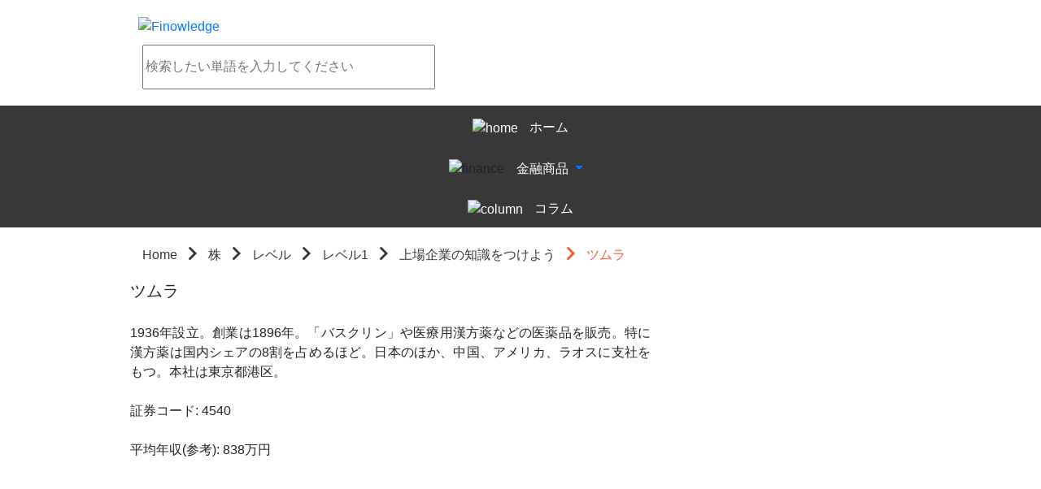

--- FILE ---
content_type: text/html
request_url: http://finowledge.com/stock/level/1/category/16/word/50172/
body_size: 10028
content:
<!DOCTYPE html><html lang="ja"><head>
<meta charset="UTF-8">
<title>ツムラ | 金融経済用語集Finowledge</title>
<meta http-equiv="Content-Type" content="text/html; charset=UTF-8">
<meta http-equiv="Content-Script-Type" content="text/javascript">
<meta http-equiv="Content-Style-Type" content="text/css">
<meta name="keywords" content="">
<meta name="description" content="">
<meta name="viewport" content="width=device-width, initial-scale=1">
<meta property="og:title" content="ツムラ">
<meta property="og:type" content="website">
<meta property="og:description" content="">
<meta property="og:url" content="http://finowledge.com/stock/level/1/category/16/word/50172">
<meta property="og:site_name" content="金融経済用語集Finowledge">
<meta property="og:image" content="http://finowledge.com/twitterCard.jpg">
<meta name="author" content="Finatext">
<meta name="robots" content="index, follow">
<meta name="twitter:card" content="summary">
<meta name="twitter:site" content="@Finowledge_fina">
<meta name="twitter:title" content="ツムラ">
<meta name="twitter:image" content="http://finowledge.com/twitterCard.jpg">
<meta name="twitter:url" content="http://finowledge.com/stock/level/1/category/16/word/50172" />
<link rel="stylesheet" type="text/css" href="https://maxcdn.bootstrapcdn.com/bootstrap/latest/css/bootstrap.min.css">
<link rel="stylesheet" type="text/css" href="/css/font-awesome.min.css">
<link rel="stylesheet" type="text/css" href="/css/icomoon.css">
<link rel="stylesheet" type="text/css" href="https://cdnjs.cloudflare.com/ajax/libs/slick-carousel/1.6.0/slick.css"/>
<link rel="stylesheet" type="text/css" href="https://cdnjs.cloudflare.com/ajax/libs/slick-carousel/1.6.0/slick-theme.css"/>
<link rel="stylesheet" type="text/css" href="/css/base.css">

<link rel="stylesheet" type="text/css" href="/css/header.css">
<link rel="stylesheet" type="text/css" href="/css/eye-catch.css">
<link rel="stylesheet" type="text/css" href="/css/search.css">
<link rel="stylesheet" type="text/css" href="/css/navigation.css">
<link rel="stylesheet" type="text/css" href="/css/breadcrumb.css">
<link rel="stylesheet" type="text/css" href="/css/ad-side.css">
<link rel="stylesheet" type="text/css" href="/css/ad-bottom.css">
<link rel="stylesheet" type="text/css" href="/css/footer.css">
<link rel="stylesheet" type="text/css" href="/css/about.css">

<link rel="stylesheet" type="text/css" href="/css/slider.css">
<link rel="stylesheet" type="text/css" href="/css/hot-word.css">
<link rel="stylesheet" type="text/css" href="/css/column-top.css">
<link rel="stylesheet" type="text/css" href="/css/column.css">
<link rel="stylesheet" type="text/css" href="/css/main-menu.css">
<link rel="stylesheet" type="text/css" href="/css/levels.css">
<link rel="stylesheet" type="text/css" href="/css/word.css">
<link rel="stylesheet" type="text/css" href="/css/summary.css">
<link rel="stylesheet" type="text/css" href="/css/sns-button.css">
<script src="//ajax.googleapis.com/ajax/libs/jquery/1.12.4/jquery.min.js"></script>
<script src="//maxcdn.bootstrapcdn.com/bootstrap/3.3.7/js/bootstrap.min.js" integrity="sha384-Tc5IQib027qvyjSMfHjOMaLkfuWVxZxUPnCJA7l2mCWNIpG9mGCD8wGNIcPD7Txa" crossorigin="anonymous"></script>
<script>
(function(i,s,o,g,r,a,m){i['GoogleAnalyticsObject']=r;i[r]=i[r]||function(){
(i[r].q=i[r].q||[]).push(arguments)},i[r].l=1*new Date();a=s.createElement(o),
m=s.getElementsByTagName(o)[0];a.async=1;a.src=g;m.parentNode.insertBefore(a,m)
})(window,document,'script','//www.google-analytics.com/analytics.js','ga');

ga('create', 'UA-74244345-3', 'auto');
ga('send', 'pageview');
</script>
</head><body>
<div class="header ">
  <div class="inner-content">
    <div class="col-md-6 text-left header-logo">
      <a href="/">
        <img src="/img/header/logo.svg" alt="Finowledge"/>
      </a>
    </div>
    
    <div class="col-md-6 text-right header-search">
      <form class="form-inline search-form" action="/search.html">
        <input
          type="text"
          name="query"
          value=""
          placeholder=検索したい単語を入力してください
        />
        <a><button></button></a>
      </form>
    </div>
    <div class="clearfix"></div>
  </div>
</div>

<div class="text-center navigation">
  <ul class="list-inline" itemScope itemType="http://www.schema.org/SiteNavigationElement">
    
    
        <li itemProp="name"><a href="/" itemProp="url">

    <span>
      <img src="/img/navigation/home.svg" alt="home" class="home navigation-logo"/>
      <span class="">ホーム</span>
    </span>
</a></li>
      
    
    
        <li itemprop="name" class="dropdown-button-wrapper">
          <img src="/img/navigation/finance.svg" alt="finance" class="finance">
          <div class="dropdown btn-group btn-group-link">
            <button id="finance" class="dropdown-toggle btn btn-link" type="button" aria-haspopup="true" aria-expanded="false" data-toggle="dropdown">
              <span>金融商品</span>
            </button>
            <ul class="dropdown-menu" role="menu" aria-labelledby="finance">
              <li role="presentation" class="">
                <a role="menuitem" itemprop="url" href="/stock" tabindex="-1">
                  <span><img src="/img/navigation/stock.svg" alt="stock" class="stock, navigation-logo"><span class="">株について</span></span>
                </a>
              </li>
              <li role="presentation" class="">
                <a role="menuitem" itemprop="url" href="/forex" tabindex="-1">
                  <span><img src="/img/navigation/forex.svg" alt="forex" class="forex, navigation-logo"><span class="">FXについて</span></span>
                </a>
              </li>
              <li role="presentation" class="">
                <a role="menuitem" itemprop="url" href="/fund" tabindex="-1">
                  <span><img src="/img/navigation/fund.svg" alt="fund" class="fund, navigation-logo"><span class="">投信について</span></span>
                </a>
              </li>
              <li role="presentation" class="">
                <a role="menuitem" itemprop="url" href="/real_estate" tabindex="-1">
                  <span><img src="/img/navigation/real_estate.svg" alt="real_estate" class="real_estate, navigation-logo"><span class="">不動産について</span></span>
                </a>
              </li>
              <li role="presentation" class="">
                <a role="menuitem" itemprop="url" href="/insurance" tabindex="-1">
                  <span><img src="/img/navigation/insurance.svg" alt="insurance" class="insurance, navigation-logo"><span class="">保険について</span></span>
                </a>
              </li>
              <li role="presentation" class="">
                <a role="menuitem" itemprop="url" href="/derivative" tabindex="-1">
                  <span><img src="/img/navigation/derivative.svg" alt="derivative" class="derivative, navigation-logo"><span class="">デリバティブについて</span></span>
                </a>
              </li>
            </ul>
          </div>
        </li>
      
    
    
        <li itemProp="name"><a href="/column" itemProp="url">

    <span>
      <img src="/img/navigation/column.svg" alt="column" class="column navigation-logo"/>
      <span class="">コラム</span>
    </span>
</a></li>
      
    
  </ul>
</div>
<div class="inner-content"><div>
  <div class="col-md-8">
    <ol class="f-breadcrumb" itemScope itemType="http://data-vocabulary.org/Breadcrumb">
  
    
      <li><a href="/" itemProp="url">
        <span itemProp="title">
          Home
        </span>
      </a></li>
    
  
    
      <li><a href="/stock" itemProp="url">
        <span itemProp="title">
          株
        </span>
      </a></li>
    
  
    
      <li><a href="/stock/level" itemProp="url">
        <span itemProp="title">
          レベル
        </span>
      </a></li>
    
  
    
      <li><a href="/stock/level/1" itemProp="url">
        <span itemProp="title">
          レベル1
        </span>
      </a></li>
    
  
    
      <li><a href="/stock/level/1/category/16" itemProp="url">
        <span itemProp="title">
          上場企業の知識をつけよう
        </span>
      </a></li>
    
  
    
      <li>
        <span itemProp="title">
          ツムラ
        </span>
      </li>
    
  
</ol>

    <div class="row">
      <div class="col-xs-12 vocabulary-title">
        <h1>ツムラ</h1>
      </div>
      <div class="col-xs-12 vocabulary-illust">
        
      </div>
      <div class="col-xs-12 vocabulary-description">
        <span>
        
          
            <span>1936年設立。創業は1896年。「バスクリン」や医療用漢方薬などの医薬品を販売。特に漢方薬は国内シェアの8割を占めるほど。日本のほか、中国、アメリカ、ラオスに支社をもつ。本社は東京都港区。<br/><br/>証券コード: 4540<br/><br/>平均年収(参考): 838万円</span>
          
        
        
        </span>
      </div>
      <div class="col-xs-12 vocabulary-summary">
        
      </div>
    </div>
  </div>
  <div class="col-md-4">
    
<div class="ad-side text-center">


  <iframe src="http://widgets.itunes.apple.com/widget.html?c=jp&amp;brc=FFFFFF&amp;blc=FFFFFF&amp;trc=FFFFFF&amp;tlc=FFFFFF&amp;d=&amp;t=&amp;m=software&amp;e=software&amp;w=300&amp;h=300&amp;ids=910158115&amp;wt=discovery&amp;partnerId=&amp;affiliate_id=&amp;at=&amp;ct=" width="300" height="300" position="relative"/></iframe>

</div>

  </div>
  <div class="clearfix"></div>
</div>
</div><div class="text-center footer">
  <div class="text-center about">
  <ol>
    <li><a href="/about">このサービスについて</a></li>
    <li><a href="/finatext">運営会社について</a></li>
  </ol>
</div>

  <div class="footer-finatext">
    <a href="http://finatext.com/" target="_blank"><img src="/img/footer/logo.svg" alt="Finatext Ltd."/></a>
  </div>
</div>
</body></html>


--- FILE ---
content_type: text/css
request_url: http://finowledge.com/css/base.css
body_size: 511
content:
html {
  min-height: 100%;
  position: relative;
}

body {
  margin-bottom: 150px;
  font-family: "游ゴシック", "Yu Gothic", YuGothic, "Hiragino Sans", "ヒラギノ角ゴ ProN W3", "Hiragino Kaku Gothic ProN", Meryo, "メイリオ", Osaka, "ＭＳ Ｐゴシック", "MS P Gothic", sans-serif;
}


.footer {
  bottom: 0;
  width: 100%;
  height: 150px;
  position: absolute;
}

.inner-content {
  margin: 0 auto;
  padding: 20px 0 50px;
  max-width: 960px;
}

ul {
  list-style-type: none;
  padding: 0;
}


--- FILE ---
content_type: text/css
request_url: http://finowledge.com/css/search.css
body_size: 899
content:
.search .btn-default::after {
  content: ""; }

.search .search-result {
  padding: 0;
  overflow-y: auto;
  min-height: 300px; }

.search .search-item-description {
  overflow: hidden;
  white-space: nowrap;
  text-overflow: ellipsis; }

.search h3 {
  margin: 10px auto 20px; }

.search a {
  color: #ff5933; }

.search .pagination > .active > a,
.search .pagination > .active > a:focus,
.search .pagination > .active > a:hover,
.search .pagination > .active > span,
.search .pagination > .active > span:focus,
.search .pagination > .active > span:hover {
  color: inherit;
  background-color: inherit;
  border-color: inherit;
  border: none; }

.search .pagination > li > a:focus,
.search .pagination > li > a:hover,
.search .pagination > li > span:focus,
.search .pagination > li > span:hover,
.search .pagination > li > a,
.search .pagination > li > span {
  color: #ff5933;
  border: none; }


--- FILE ---
content_type: text/css
request_url: http://finowledge.com/css/footer.css
body_size: 118
content:
.footer .footer-finatext {
  margin: 50px 0; }
  .footer .footer-finatext img {
    width: 188px;
    height: 47px; }


--- FILE ---
content_type: text/css
request_url: http://finowledge.com/css/about.css
body_size: 421
content:
.about {
  background-color: #383838;
  color: white; }
  .about ol {
    list-style: none;
    margin: 0;
    min-height: 30px;
    padding: 5px 0; }
    .about ol li {
      display: inline-block;
      padding: 5px 20px;
      min-width: 200px; }
      .about ol li a {
        color: white; }

.about-content {
  margin-top: 30px;
  text-align: justify; }
  .about-content img {
    width: 188px;
    height: 47px; }


--- FILE ---
content_type: text/css
request_url: http://finowledge.com/css/column-top.css
body_size: 493
content:
.column-top a {
  color: #ff5933; }

.column-top p {
  margin: 0; }

.column-top .column-top-list {
  margin-top: 50px; }

.column-top .column-top-content {
  margin-top: 10px; }

.column-top .column-top-content-category {
  background-color: #383838;
  color: white;
  text-align: center; }

.column-top .column-top-content img {
  width: 100%; }

.column-top .column-top-content-date {
  color: gray; }

@media (min-width: 768px) {
  .column-top .column-top-list {
    margin-top: 30px; } }


--- FILE ---
content_type: text/css
request_url: http://finowledge.com/css/word.css
body_size: 495
content:
h1 {
  font-size: 20px; }

.vocabulary-title {
  position: relative; }
  .vocabulary-title h1 {
    margin-right: 50px; }

.vocabulary-description {
  margin: 20px 0;
  text-align: justify; }
  .vocabulary-description .vocabulary-credit {
    margin-top: 30px; }
  .vocabulary-description a,
  .vocabulary-description a:focus,
  .vocabulary-description a:hover {
    color: #ff5933; }

.vocabulary-illust {
  text-align: center; }
  .vocabulary-illust img {
    width: 100%;
    height: auto; }
